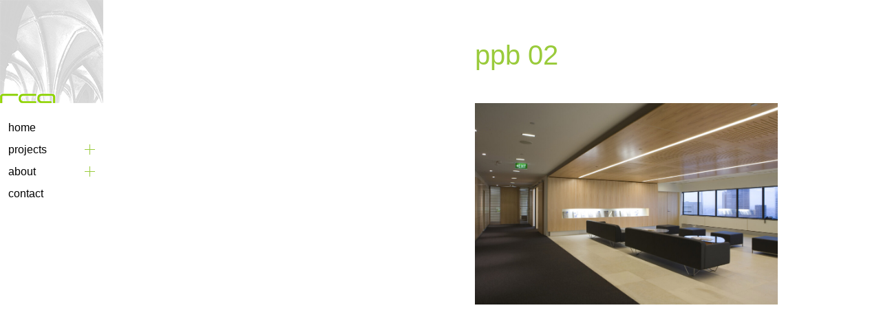

--- FILE ---
content_type: text/css
request_url: https://richardcolearchitecture.com.au/wp-content/themes/richardcole/style.css?ver=1.0.0
body_size: 16382
content:
/*
Theme Name: Richard Cole
Version: 2.0
Description: Custom website by Intervsiion
Author: FazeDesigns
Author URI: https://intervision.com.au
*/





/************************************/
/*** CSS CODED BY EHREN FERGUSSON ***/
/************************************/






/************************************/
/************ START CSS *************/

body {
	background: #fff;
	color: #000;
	font-family: Helvetica, Arial, sans-serif;
	font-size: 14px;
	font-weight: 300;
	line-height: 1.6em;
}
a {
	color: #9ACB3C;
	font-weight: 400;
}
a:hover,
a:active {
	color: #9ACB3C;
}
h1,
h2,
h3,
h4,
h5,
h6 {
	line-height: 1.2em;
	font-weight: 200;
	text-transform: lowercase;
}

img { image-rendering: auto;}

/*a { -o-transition:.5s; -ms-transition:.5s; -moz-transition:.5s; -webkit-transition:.5s; transition:.5s; }*/
/* .round { -webkit-border-radius: 5px; -moz-border-radius: 5px; border-radius: 5px; }*/

/************************************/
/*************** MAIN ***************/

/* Colors
	#9ACB3C = Colour
*/

.fa { font-style: normal !important;}

.overlay { position: absolute; top: 0; left: 0; width: 100%; height: 100%; opacity: 0; z-index: 1; -o-transition:.5s; -ms-transition:.5s; -moz-transition:.5s; -webkit-transition:.5s; transition:.5s;}

#sb-site,
.sb-site-container { background-color: #fff;}
.sb-slidebar { background-color: #fff;}

/* Content */

#sb-site { padding: 0 150px;}
body.page-template-template-home #sb-site { padding: 0;}

/* Header */

#header { position: fixed; display: block; top: 0; left: 0; width: 150px; height: 100%; z-index: 999; background: rgba(255,255,255,0.9);}
	#header h1 { width: 150px; height: 150px;}
	nav { padding: 20px 12px;}
	.page-template-template-home nav { display: none; padding: 12px;}
	nav ul {}
	nav ul li { display: block; position: relative; transition:.5s;}
	nav ul li a { display: block; padding: 8px 0; font-size: 16px; color: #000; line-height: 1em; text-transform: lowercase;}
	
	nav ul li.menu-item-has-children span { position: absolute; width: 15px; height: 15px; top: 8px; right: 0; cursor: pointer; transition:.5s;}
	nav ul li.menu-item-has-children span:before { content: ''; position: absolute; width: 15px; height: 1px; top: 7px; left: 0; background: #9ACB3C; transition:.5s;}
	nav ul li.menu-item-has-children span:after { content: ''; position: absolute; width: 1px; height: 15px; top: 0; left: 7px; background: #9ACB3C;}
	nav ul li.menu-item-has-children span.show { transform: rotate(-90deg);}
	nav ul li.menu-item-has-children span.show:before { opacity: 0;}
	nav ul.sub-menu { display: none; width: 100%;}
	nav ul.sub-menu li { padding-left: 15px; width: 100%;}
	
	nav ul li.current-menu-item a,
	nav ul li.current-portfolio-ancestor a { color: #9ACB3C;}
	nav ul li.current-menu-item li a { color: #000;}

/* Mobile Menu */

.menu-button { position: relative; height: 50px; display: block; width: 50px; text-align: center; cursor: pointer; transition:.5s;}
	.menu-button.active {}
	
	.menu-button:before, .menu-button:after { transition:.5s;}
	.menu-button:before { content: ''; display: block; position: absolute; top: 50%; left: 50%; width: 24px; height: 17px; border-top: 1px solid #9ACB3C; border-bottom: 1px solid #9ACB3C; margin: -8px 0 0 -12px;}
	.menu-button:after { content: ''; display: block; position: absolute; top: 50%; left: 50%; width: 24px; height: 1px; background: #9ACB3C; margin-left: -12px;}
	.menu-button.active:before { border-bottom: none; width: 28px; margin: -3px 0 0 -18px; transform: rotate(45deg);}
	.menu-button.active:after { width: 28px; margin: 0px 0 0 -13px; transform: rotate(-45deg);}

	.mobile_sidebar { padding: 50px 20px;}

/* Home Page */

#slideshow { position: relative; width: 100%; height: 100%;}
	#slideshow .cycle-slideshow { height: 100%;}
	#slideshow .slide { width: 100%; height: 100%; background: no-repeat center center;
	-webkit-background-size: cover !important;
	-moz-background-size: cover !important;
	-o-background-size: cover !important;
	background-size: cover !important;
	}

/* Portfolio */

#grid { display: block; position: relative; z-index: 99; margin: 0 0 0 5px;
	box-sizing: border-box;
	-moz-box-sizing: border-box;
	-webkit-box-sizing: border-box;
	visibility: hidden;
	opacity: 0;
}
	#grid.is-img-loaded {
		visibility: visible;
		opacity: 1;
	}
	#grid .grid-sizer { width: 25%;}
	#grid .item,
	#grid .item.small { float: left; width: 25%;}
	#grid .item.wide,
	#grid .item.tall { float: left; width: 50%;}
	#grid .item .inner { position: relative; display: block; padding-top: 125%; background: rgba(0,0,0,0.1) no-repeat center center; background-size: cover; border-right: 4px solid #fff; border-bottom: 4px solid #fff;}
	#grid .item.wide .inner { padding-top: 62.50%;}
	#grid .item.tall .inner { padding-top: calc(125% + 4px);}
	#grid .item.small .inner { padding-top: calc(62.50% - 2px);}
	#grid .item h2 { position: absolute; top: 0; left: 0; width: 100%; height: 100%; font-size: 18px; color: #fff; font-weight: 400; background: rgba(154,203,60,0.8); transition:.5s; border-right: 4px solid #fff; border-bottom: 4px solid #fff; opacity: 0; cursor: pointer;
		display: flex;
		flex-direction: row;
	    flex-wrap: wrap;
	    justify-content: center;
	    align-items: center;
	    text-align: center;
	}
	#grid .item:hover h2 { opacity: 1;}

/* Media */

#grid_media { display: block; position: relative; z-index: 99; margin: 0 0 0 5px;		
	box-sizing: border-box;		
	-moz-box-sizing: border-box;		
	-webkit-box-sizing: border-box;		
	visibility: hidden;		
	opacity: 0;		
}		
	#grid_media.is-img-loaded {		
		visibility: visible;		
		opacity: 1;		
	}		
	#grid_media .grid-sizer { width: 25%;}		
	#grid_media .item { float: left; width: 25%;}		
	#grid_media .item.wide { float: left; width: 50%;}		
	#grid_media .item .inner { position: relative; display: block; border-right: 4px solid #fff; border-bottom: 4px solid #fff;}		
	#grid_media .item .inner img { width: 100%; height: auto;}		
	#grid_media .item h2 { position: absolute; top: 0; left: 0; width: 100%; height: 100%; font-size: 18px; color: #fff; font-weight: 400; background: rgba(154,203,60,0.8); transition:.5s; border-right: 4px solid #fff; border-bottom: 4px solid #fff; opacity: 0; cursor: pointer;		
		display: flex;		
		flex-direction: row;		
	    flex-wrap: wrap;		
	    justify-content: center;		
	    align-items: center;		
	    text-align: center;		
	}		
	#grid_media .item:hover h2 { opacity: 1;}

/* Single Portfolio */

#portfolio { display: block; position: relative; z-index: 99; margin: 0 0 0 4px;
	box-sizing: border-box;
	-moz-box-sizing: border-box;
	-webkit-box-sizing: border-box;
	visibility: hidden;
	opacity: 0;
}
	#portfolio.is-img-loaded {
		visibility: visible;
		opacity: 1;
	}
	#portfolio .grid-sizer { width: 50%;}
	#portfolio .item { float: left; width: 50%;}
	#portfolio .item.wide { float: left; width: 100%;}
	#portfolio .item a.fancybox { display: block; border-right: 4px solid #fff; border-bottom: 4px solid #fff;}
	#portfolio .item img { width: 100%; height: auto;}
	
	
	.page_masonry { padding: 40px; background: #fff;}

/* Pages */

.cover { position: fixed; top: 0; left: 150px; width: calc( 50% - 150px ); height: 100%; z-index: 99;}
	.cover div { position: absolute; top: 0; left: 0; width: 100%; height: 100%; background: no-repeat center center; background-size: cover;}
.page_box { position: relative; margin-left: 50%; padding: 60px 0 60px 50px;}
.page_title { display: block; line-height: 1em; font-size: 40px; padding-bottom: 50px; color: #9ACB3C;}

.awards { display: block;}
	.awards .item { padding-bottom: 50px;}
	.awards .item h3 { padding: 0 0 15px 0; font-size: 18px; text-transform: uppercase;}

.social { text-align: left; margin-bottom: 20px;}
	.social li { display: inline-block; vertical-align: top;}
	.social li span { position: relative; display: block; width: 40px; height: 40px; color: #000; text-align: center; padding-top: 10px; font-size: 20px; transition:.5s;}
	.social li span:hover { background: #9ACB3C; color: #fff;}

/************************************/
/* Slideshow */

.cycle-slideshow, .cycle-slideshow * { -webkit-box-sizing: border-box; -moz-box-sizing: border-box; box-sizing: border-box; }
.cycle-slideshow { position: relative; min-height: 50px; overflow: hidden;}
.cycle-slideshow .cycle-slide { position: absolute; top: 0; left: 0; width: 100%; padding: 0;}
.cycle-pager > * { cursor: pointer;}
.cycle-pager { position: absolute; width: 300px; margin-left: -150px; text-align: center; bottom: 10px; left: 50%; z-index: 999;}
.cycle-pager span { width: 10px; height: 10px; display: inline-block; background: #fff; color: #fff; margin: 0 5px; font-size: 1px; line-height: 1em; overflow: hidden; cursor: pointer;}
.cycle-pager span.cycle-pager-active { opacity: 0.5;}

.cycle-prev, 
.cycle-next { position: absolute; top: 50%; margin-top: -22px; width: 40px; height: 40px; border: 1px solid #fff; text-align: center; color: #fff; z-index: 999; cursor: pointer; -o-transition:.5s; -ms-transition:.5s; -moz-transition:.5s; -webkit-transition:.5s; transition:.5s;}
.cycle-prev { left: 30px;}
.cycle-next { right: 30px;}
.cycle-prev i, .cycle-next i { font-size: 20px; line-height: 1em; padding-top: 8px;}

.cycle-slideshow:hover .cycle-prev, .cycle-slideshow:hover .cycle-next { opacity: 1;}

/************************************/
/************** OTHER ***************/

/* FORMS */
textarea,
input[type="text"],
input[type="password"],
input[type="datetime"],
input[type="datetime-local"],
input[type="date"],
input[type="month"],
input[type="time"],
input[type="week"],
input[type="number"],
input[type="email"],
input[type="url"],
input[type="search"],
input[type="tel"],
input[type="color"] {
	background: #fff;
	border: 1px solid #D0D4D7;
	color: #353A40;
	font-size:14px ;
	padding: 10px !important;
	-webkit-appearance: none;
}

textarea:focus,
input[type="text"]:focus,
input[type="password"]:focus,
input[type="datetime"]:focus,
input[type="datetime-local"]:focus,
input[type="date"]:focus,
input[type="month"]:focus,
input[type="time"]:focus,
input[type="week"]:focus,
input[type="number"]:focus,
input[type="email"]:focus,
input[type="url"]:focus,
input[type="search"]:focus,
input[type="tel"]:focus,
input[type="color"]:focus {
	background: #fff;
	border-color: #9ACB3C;
	color: #9ACB3C;
	outline: none !important;
	-webkit-box-shadow: 0 0 3px 1px #9ACB3C;
	-moz-box-shadow: 0 0 3px 1px #9ACB3C;
	box-shadow: 0 0 3px 1px #9ACB3C;
}

input[type="button"],
input[type="submit"] {
	-webkit-appearance: none;
	border-radius: 0;
	border: none !important;
	background: #9ACB3C;
	color: #fff;
	font-size: 14px;
	font-weight: 700;
	padding: 11px 20px;
	text-transform: uppercase;
	-webkit-box-shadow:inset 0 0 0 2px rgba(0,0,0,0.1);
	   -moz-box-shadow:inset 0 0 0 2px rgba(0,0,0,0.1);
		-ms-box-shadow:inset 0 0 0 2px rgba(0,0,0,0.1);
		    box-shadow:inset 0 0 0 2px rgba(0,0,0,0.1);
}

input[type="button"]:hover,
input[type="submit"]:hover {
	color: #fff;
	background: #9ACB3C;
	-webkit-box-shadow:inset 0 -70px 0 2px rgba(0,0,0,0.1);
	   -moz-box-shadow:inset 0 -70px 0 2px rgba(0,0,0,0.1);
		-ms-box-shadow:inset 0 -70px 0 2px rgba(0,0,0,0.1);
		    box-shadow:inset 0 -70px 0 2px rgba(0,0,0,0.1);
}

input[type="radio"],
input[type="checkbox"] {
margin: 0 !important;
*margin-top: 0 !important;
line-height: normal;
}

/* TEXT STYLING */

.text 	 { padding: 0;}
.text a:hover { text-decoration: underline;}
.text h6 { font-size:18px;}
.text h5 { font-size:24px;}
.text h4 { font-size:30px;}
.text h3 { font-size:40px;}
.text h2 { font-size:50px;}
.text h1 { font-size:60px;}
.text h1,
.text h2,
.text h3,
.text h4,
.text h5,
.text h6 {
	padding: 1em 0 1em 0;
}
.text dt, .text strong, .text b {}

/* ALIGNMENTS */
.wp-caption {
	border: 1px solid #ddd;
	background-color:#fff;
	color:#999;
	-webkit-box-shadow: 0 1px 3px rgba(0,0,0,0.1);
	   -moz-box-shadow: 0 1px 3px rgba(0,0,0,0.1);
	        box-shadow: 0 1px 3px rgba(0,0,0,0.1);
}

/************************************/
/************ SHORTCODES ************/

/* Icons */

.shortcode-icon.custom { color: #9ACB3C !important;}

/* Buttons */

.shortcode-button { font-weight: normal !important; text-transform: none !important; -webkit-border-radius: 5px; -moz-border-radius: 5px; border-radius: 5px;
-webkit-box-shadow: 0 0 0 0 rgba(0,0,0,0.5);
   -moz-box-shadow: 0 0 0 0 rgba(0,0,0,0.5);
	-ms-box-shadow: 0 0 0 0 rgba(0,0,0,0.5);
	    box-shadow: 0 0 0 0 rgba(0,0,0,0.5);
}
.shortcode-button.default { background: #080808 !important;}
.shortcode-button.custom { background: #9ACB3C !important;
-webkit-box-shadow: 0 0 0 0 rgba(74,144,226,0.5);
   -moz-box-shadow: 0 0 0 0 rgba(74,144,226,0.5);
	-ms-box-shadow: 0 0 0 0 rgba(74,144,226,0.5);
	    box-shadow: 0 0 0 0 rgba(74,144,226,0.5);
}
.shortcode-button.custom:hover { background: #9ACB3C !important;
-webkit-box-shadow: 0 5px 20px rgba(74,144,226,0.7);
   -moz-box-shadow: 0 5px 20px rgba(74,144,226,0.7);
	-ms-box-shadow: 0 5px 20px rgba(74,144,226,0.7);
	    box-shadow: 0 5px 20px rgba(74,144,226,0.7);
}

/* Alerts */

.shortcode-alert {
-webkit-box-shadow: 0 15px 40px rgba(0,0,0,0.1) !important;
   -moz-box-shadow: 0 15px 40px rgba(0,0,0,0.1) !important;
    -ms-box-shadow: 0 15px 40px rgba(0,0,0,0.1) !important;
        box-shadow: 0 15px 40px rgba(0,0,0,0.1) !important;
}
.shortcode-alert.custom { background: #9ACB3C !important; color: #fff;}
.shortcode-alert.light-grey { background: #f5f5f5 !important;}
.shortcode-alert.light-grey a,
.shortcode-alert.white a { color: #9ACB3C !important;}
.shortcode-alert.white a.shortcode-button.custom { color: #fff !important;}
.shortcode-alert.custom a.shortcode-button.white { color: #9ACB3C !important;
-webkit-box-shadow:inset 0 0 0 2px #fff;
   -moz-box-shadow:inset 0 0 0 2px #fff;
	-ms-box-shadow:inset 0 0 0 2px #fff;
	    box-shadow:inset 0 0 0 2px #fff;
}
.shortcode-alert.custom a.shortcode-button.white:hover { color: #fff !important; background: #9ACB3C !important;
-webkit-box-shadow:inset 0 0 0 2px #fff;
   -moz-box-shadow:inset 0 0 0 2px #fff;
	-ms-box-shadow:inset 0 0 0 2px #fff;
	    box-shadow:inset 0 0 0 2px #fff;
}

/* Quotes */

/* Lists */

.shortcode-list.custom li i { color: #9ACB3C !important;}

/* Video */

/************************************/
/************** GRIDS ***************/

.container {
	margin:0 auto;
	width:1100px;
	display:block;
	padding: 0;
}

@media (min-width: 1020px) and (max-width: 1099px) {
	
	.container { width: 960px; padding: 0 30px;}
	
}

/* GRIDS TABLET */
@media (min-width: 768px) and (max-width: 1099px) {
	
	body { font-size: 15px; line-height: 1.5em;}
	.container { width: 768px; padding: 0 30px;}
	.btn { padding: 15px 20px; font-size: 16px;}
	
	#sb-site { padding: 0 0 0 150px;}
	
	.cover { position: fixed; top: 0; left: 150px; width: calc( 50% - 150px ); height: 100%; background: no-repeat center center; background-size: cover; z-index: 99;}
	.page_box { position: relative; margin-left: calc( 50% - 75px ); padding: 60px 50px;}
	
	
}

/* GRIDS MOBILE */
@media (max-width: 767px) {
	
	body, html { overflow-x: hidden;}
	
	body { font-size: 14px; line-height: 1.5em}
	.container { width: 100%; padding: 0 30px;}
	.btn { padding: 10px 15px; font-size: 16px;}
	
	#sb-site { padding: 0 0 0 70px;}

	#header { width: 70px;}
	#header h1 { width: 70px; height: 70px;}
	.page-template-template-home nav { display: block; padding: 20px 12px;}

	.menu-button { margin: 10px;}
	
	#grid .grid-sizer { width: 50%;}
	#grid .item { width: 50%;}
	#grid .item.wide { width: 50%;}
	#grid .item .inner { padding-top: 125%;}
	#grid .item.wide .inner { padding-top: 125%;}
	#grid .item h2 { font-size: 16px; color: #fff;}
	
	#grid_media .grid-sizer { width: 50%;}		
	#grid_media .item { width: 50%;}
	#grid_media .item.wide { width: 50%;}	
	#grid_media .item h2 { font-size: 16px;}
	
	#portfolio .grid-sizer { width: 100%;}
	#portfolio .item { width: 100%;}
	#portfolio .item.wide { width: 100%;}
	#portfolio .item { width: 100%;}
	.page_masonry { padding: 30px 20px 30px 0;}

	.cover { position: absolute; top: 0; left: 70px; width: calc( 100% - 70px ); height: 70px;}
	.page_box { margin-left: 0; padding: 100px 20px 30px 5px;}
	.page_title { font-size: 30px; padding-bottom: 30px;}
	
	.awards .item { padding-bottom: 40px;}
	.awards .item h3 { font-size: 16px;}	
	
		
}



/************************************/
/************* END CSS! *************/